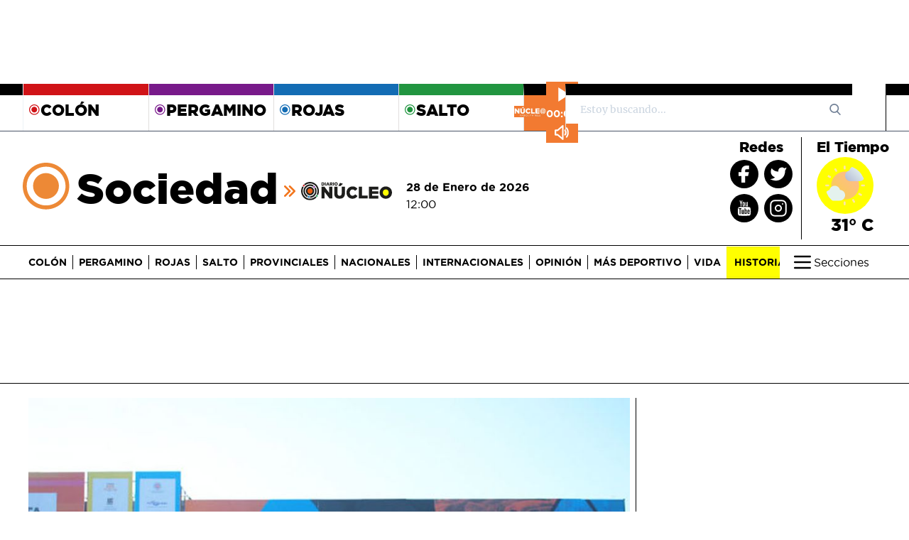

--- FILE ---
content_type: text/html; charset=utf-8
request_url: https://www.google.com/recaptcha/api2/aframe
body_size: 266
content:
<!DOCTYPE HTML><html><head><meta http-equiv="content-type" content="text/html; charset=UTF-8"></head><body><script nonce="8Srr0CHdUWxxlbCx3leTtQ">/** Anti-fraud and anti-abuse applications only. See google.com/recaptcha */ try{var clients={'sodar':'https://pagead2.googlesyndication.com/pagead/sodar?'};window.addEventListener("message",function(a){try{if(a.source===window.parent){var b=JSON.parse(a.data);var c=clients[b['id']];if(c){var d=document.createElement('img');d.src=c+b['params']+'&rc='+(localStorage.getItem("rc::a")?sessionStorage.getItem("rc::b"):"");window.document.body.appendChild(d);sessionStorage.setItem("rc::e",parseInt(sessionStorage.getItem("rc::e")||0)+1);localStorage.setItem("rc::h",'1769612460829');}}}catch(b){}});window.parent.postMessage("_grecaptcha_ready", "*");}catch(b){}</script></body></html>

--- FILE ---
content_type: image/svg+xml
request_url: https://diarionucleo.com/static/images/weather/02d.svg
body_size: 2241
content:
<svg width="40" height="40" viewBox="0 0 40 40" fill="none" xmlns="http://www.w3.org/2000/svg">
<path d="M20.0408 34.0816C27.7953 34.0816 34.0816 27.7953 34.0816 20.0408C34.0816 12.2863 27.7953 6 20.0408 6C12.2863 6 6 12.2863 6 20.0408C6 27.7953 12.2863 34.0816 20.0408 34.0816Z" fill="url(#paint0_linear)"/>
<path d="M34.8553 4.86642C34.5728 3.6692 33.8913 2.60378 32.9228 1.84547C31.9542 1.08715 30.7564 0.68111 29.5264 0.694152C28.2964 0.707195 27.1075 1.13854 26.1552 1.91723C25.203 2.69591 24.5442 3.77554 24.2872 4.97848C22.9783 5.25728 21.819 6.01088 21.0328 7.09392C20.2467 8.17696 19.8894 9.51273 20.0299 10.8436C20.1704 12.1745 20.7988 13.4062 21.7937 14.3012C22.7887 15.1962 24.0798 15.6911 25.4181 15.6905H34.5826C35.9956 15.691 37.3528 15.1392 38.3646 14.1529C39.3764 13.1666 39.9627 11.824 39.9983 10.4114C40.0339 8.99889 39.516 7.62839 38.5551 6.59241C37.5942 5.55644 36.2665 4.93704 34.8553 4.86642V4.86642Z" fill="url(#paint1_linear)"/>
<path d="M14.8553 24.4582C14.5728 23.261 13.8913 22.1956 12.9228 21.4373C11.9542 20.6789 10.7564 20.2729 9.5264 20.2859C8.29639 20.299 7.10746 20.7303 6.15523 21.509C5.20299 22.2877 4.54419 23.3673 4.28721 24.5703C2.97829 24.8491 1.81898 25.6027 1.03284 26.6857C0.246705 27.7688 -0.110562 29.1045 0.029941 30.4354C0.170444 31.7663 0.798767 32.998 1.79373 33.893C2.78869 34.788 4.07981 35.2829 5.41809 35.2823H14.5826C15.9956 35.2828 17.3528 34.731 18.3646 33.7447C19.3764 32.7584 19.9627 31.4158 19.9983 30.0032C20.0339 28.5907 19.5159 27.2202 18.5551 26.1842C17.5942 25.1482 16.2665 24.5288 14.8553 24.4582V24.4582Z" fill="url(#paint2_linear)"/>
<path d="M19.5736 4C19.3138 4 19.0646 3.89679 18.8809 3.71308C18.6972 3.52938 18.594 3.28021 18.594 3.02041V0.979592C18.594 0.719788 18.6972 0.470625 18.8809 0.286916C19.0646 0.103207 19.3138 0 19.5736 0C19.8334 0 20.0826 0.103207 20.2663 0.286916C20.45 0.470625 20.5532 0.719788 20.5532 0.979592V3.02041C20.5532 3.28021 20.45 3.52938 20.2663 3.71308C20.0826 3.89679 19.8334 4 19.5736 4V4Z" fill="#FCE6AA"/>
<path d="M11.0847 6.27506C10.9126 6.27518 10.7436 6.22996 10.5945 6.14398C10.4455 6.058 10.3217 5.93428 10.2357 5.78527L9.2153 4.01784C9.08745 3.79297 9.05373 3.52665 9.1215 3.27701C9.18928 3.02737 9.35305 2.81467 9.57707 2.68533C9.80109 2.55598 10.0672 2.5205 10.3173 2.58662C10.5673 2.65274 10.7811 2.81509 10.912 3.03825L11.9324 4.80568C12.0183 4.95453 12.0636 5.12337 12.0636 5.29524C12.0636 5.46712 12.0185 5.63598 11.9326 5.78487C11.8467 5.93376 11.7232 6.05744 11.5744 6.14348C11.4256 6.22952 11.2568 6.2749 11.0849 6.27506H11.0847Z" fill="#FCE6AA"/>
<path d="M4.86788 12.4898C4.69621 12.4898 4.52758 12.4445 4.37906 12.3584L2.61163 11.338C2.49933 11.2742 2.40076 11.1887 2.32161 11.0866C2.24246 10.9845 2.18428 10.8678 2.15043 10.7431C2.11658 10.6184 2.10773 10.4883 2.12438 10.3602C2.14103 10.2321 2.18286 10.1085 2.24746 9.99662C2.31205 9.88474 2.39814 9.78674 2.50076 9.70827C2.60339 9.6298 2.72052 9.5724 2.84542 9.53938C2.97031 9.50635 3.10051 9.49837 3.22851 9.51587C3.35651 9.53337 3.47978 9.57601 3.59123 9.64135L5.35865 10.6618C5.54555 10.7696 5.69161 10.9361 5.77416 11.1355C5.85671 11.3348 5.87114 11.5559 5.81519 11.7642C5.75924 11.9726 5.63606 12.1567 5.46477 12.2879C5.29347 12.4191 5.08365 12.4901 4.86788 12.4898V12.4898Z" fill="#FCE6AA"/>
<path d="M3.0205 20.9796H0.979683C0.719879 20.9796 0.470716 20.8764 0.287007 20.6927C0.103298 20.5089 9.15527e-05 20.2598 9.15527e-05 20C9.15527e-05 19.7402 0.103298 19.491 0.287007 19.3073C0.470716 19.1236 0.719879 19.0204 0.979683 19.0204H3.0205C3.2803 19.0204 3.52947 19.1236 3.71318 19.3073C3.89688 19.491 4.00009 19.7402 4.00009 20C4.00009 20.2598 3.89688 20.5089 3.71318 20.6927C3.52947 20.8764 3.2803 20.9796 3.0205 20.9796Z" fill="#FCE6AA"/>
<path d="M19.5736 40C19.3138 40 19.0646 39.8968 18.8809 39.7131C18.6972 39.5294 18.594 39.2802 18.594 39.0204V36.9796C18.594 36.7198 18.6972 36.4706 18.8809 36.2869C19.0646 36.1032 19.3138 36 19.5736 36C19.8334 36 20.0826 36.1032 20.2663 36.2869C20.45 36.4706 20.5532 36.7198 20.5532 36.9796V39.0204C20.5532 39.2802 20.45 39.5294 20.2663 39.7131C20.0826 39.8968 19.8334 40 19.5736 40V40Z" fill="#FCE6AA"/>
<path d="M29.0847 37.452C28.9126 37.4521 28.7436 37.4069 28.5945 37.3209C28.4455 37.2349 28.3217 37.1112 28.2357 36.9622L27.2153 35.1947C27.15 35.0833 27.1073 34.96 27.0898 34.832C27.0723 34.704 27.0803 34.5738 27.1133 34.4489C27.1463 34.324 27.2037 34.2069 27.2822 34.1043C27.3607 34.0017 27.4587 33.9156 27.5706 33.851C27.6824 33.7864 27.806 33.7445 27.9341 33.7279C28.0622 33.7112 28.1924 33.7201 28.317 33.7539C28.4417 33.7878 28.5585 33.846 28.6606 33.9251C28.7627 34.0043 28.8481 34.1028 28.9119 34.2152L29.9324 35.9826C30.0183 36.1314 30.0636 36.3003 30.0636 36.4721C30.0636 36.644 30.0185 36.8129 29.9326 36.9618C29.8467 37.1107 29.7232 37.2343 29.5744 37.3204C29.4256 37.4064 29.2568 37.4518 29.0849 37.452H29.0847Z" fill="#FCE6AA"/>
<path d="M36.0448 30.4898C35.8731 30.4898 35.7045 30.4445 35.556 30.3584L33.7885 29.338C33.5654 29.2072 33.403 28.9934 33.3369 28.7433C33.2708 28.4932 33.3063 28.2271 33.4356 28.0031C33.5649 27.7791 33.7776 27.6153 34.0273 27.5475C34.2769 27.4798 34.5432 27.5135 34.7681 27.6413L36.5355 28.6617C36.7224 28.7696 36.8685 28.9361 36.9511 29.1354C37.0336 29.3348 37.048 29.5558 36.9921 29.7642C36.9361 29.9726 36.8129 30.1567 36.6417 30.2879C36.4704 30.4191 36.2605 30.4901 36.0448 30.4898V30.4898Z" fill="#FCE6AA"/>
<path d="M39.0204 20.9796H36.9796C36.7198 20.9796 36.4706 20.8764 36.2869 20.6927C36.1032 20.5089 36 20.2598 36 20C36 19.7402 36.1032 19.491 36.2869 19.3073C36.4706 19.1236 36.7198 19.0204 36.9796 19.0204H39.0204C39.2802 19.0204 39.5293 19.1236 39.7131 19.3073C39.8968 19.491 40 19.7402 40 20C40 20.2598 39.8968 20.5089 39.7131 20.6927C39.5293 20.8764 39.2802 20.9796 39.0204 20.9796Z" fill="#FCE6AA"/>
<defs>
<linearGradient id="paint0_linear" x1="10.1171" y1="29.9645" x2="29.9645" y2="10.1171" gradientUnits="userSpaceOnUse">
<stop offset="0.015" stop-color="#F9CD55"/>
<stop offset="1" stop-color="#FDBC8C"/>
</linearGradient>
<linearGradient id="paint1_linear" x1="23.8817" y1="16.3936" x2="36.1189" y2="4.15648" gradientUnits="userSpaceOnUse">
<stop offset="0.015" stop-color="#B7BFD8"/>
<stop offset="1" stop-color="#E4F2EE"/>
</linearGradient>
<linearGradient id="paint2_linear" x1="824.94" y1="6540.1" x2="2516.53" y2="4284.16" gradientUnits="userSpaceOnUse">
<stop offset="0.015" stop-color="#B7BFD8"/>
<stop offset="1" stop-color="#E4F2EE"/>
</linearGradient>
</defs>
</svg>


--- FILE ---
content_type: image/svg+xml
request_url: https://diarionucleo.com/static/images/right-arrows-diario-nucleo.svg
body_size: 198
content:
<?xml version="1.0" encoding="utf-8"?>
<!-- Generator: Adobe Illustrator 22.1.0, SVG Export Plug-In . SVG Version: 6.00 Build 0)  -->
<svg version="1.1" id="Capa_1" xmlns="http://www.w3.org/2000/svg" xmlns:xlink="http://www.w3.org/1999/xlink" x="0px" y="0px"
	 viewBox="0 0 512 512" style="enable-background:new 0 0 512 512;" xml:space="preserve">
<style type="text/css">
	.st0{fill:#F2761E;}
</style>
<g>
	<g transform="translate(0.000000,512.000000) scale(0.100000,-0.100000)">
		<path class="st0" d="M2470,5110c-73-16-152-60-213-121c-126-126-159-306-86-480c20-48,123-155,968-1001l946-948l-946-948
			c-845-846-948-953-968-1001c-73-174-40-354,86-480C2359,30,2491-14,2626,8c144,24,75-39,1301,1186c1001,1000,1125,1127,1148,1178
			c54,119,56,246,4,369c-20,48-138,170-1133,1167c-611,612-1131,1126-1156,1142s-66,36-90,45C2644,5115,2529,5122,2470,5110z"/>
	</g>
	<g transform="translate(0.000000,512.000000) scale(0.100000,-0.100000)">
		<path class="st0" d="M337.3,5110c-73-16-152-60-213-121c-126-126-159-306-86-480c20-48,123-155,968-1001l946-948l-946-948
			c-845-846-948-953-968-1001c-73-174-40-354,86-480c102-101,234-145,369-123c144,24,75-39,1301,1186c1001,1000,1125,1127,1148,1178
			c54,119,56,246,4,369c-20,48-138,170-1133,1167c-611,612-1131,1126-1156,1142s-66,36-90,45C511.3,5115,396.3,5122,337.3,5110z"/>
	</g>
</g>
</svg>
